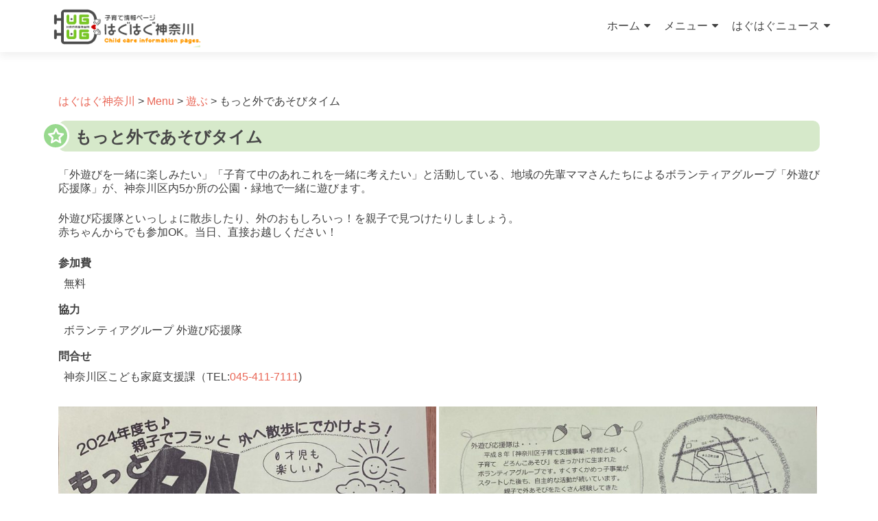

--- FILE ---
content_type: text/html; charset=UTF-8
request_url: https://kanahug.com/menu/asobu/aso09/
body_size: 41606
content:
<!DOCTYPE html><html lang="ja"><head><meta charset="UTF-8"><meta name="viewport" content="width=device-width, initial-scale=1"><link rel="profile" href="http://gmpg.org/xfn/11"><link rel="pingback" href="https://kanahug.com/k/xmlrpc.php"><title>もっと外であそびタイム &#8211; はぐはぐ神奈川</title><meta name='robots' content='max-image-preview:large' /><style>img:is([sizes="auto" i],[sizes^="auto," i]){contain-intrinsic-size:3000px 1500px}</style><link rel='dns-prefetch' href='//maxcdn.bootstrapcdn.com' /><link rel="alternate" type="application/rss+xml" title="はぐはぐ神奈川 &raquo; フィード" href="https://kanahug.com/feed/" /><link rel="alternate" type="application/rss+xml" title="はぐはぐ神奈川 &raquo; コメントフィード" href="https://kanahug.com/comments/feed/" /><link rel='stylesheet' id='wp-block-library-css' href='https://kanahug.com/k/wp-includes/css/dist/block-library/style.min.css?ver=b42e1ef065c49bbd8377f7c31cc3e96b' type='text/css' media='all' /><style id='classic-theme-styles-inline-css' type='text/css'>/*! This file is auto-generated */
.wp-block-button__link{color:#fff;background-color:#32373c;border-radius:9999px;box-shadow:none;text-decoration:none;padding:calc(.667em + 2px) calc(1.333em + 2px);font-size:1.125em}.wp-block-file__button{background:#32373c;color:#fff;text-decoration:none}</style><style id='pdfemb-pdf-embedder-viewer-style-inline-css' type='text/css'>.wp-block-pdfemb-pdf-embedder-viewer{max-width:none}</style><style id='global-styles-inline-css' type='text/css'>:root{--wp--preset--aspect-ratio--square:1;--wp--preset--aspect-ratio--4-3:4/3;--wp--preset--aspect-ratio--3-4:3/4;--wp--preset--aspect-ratio--3-2:3/2;--wp--preset--aspect-ratio--2-3:2/3;--wp--preset--aspect-ratio--16-9:16/9;--wp--preset--aspect-ratio--9-16:9/16;--wp--preset--color--black:#000;--wp--preset--color--cyan-bluish-gray:#abb8c3;--wp--preset--color--white:#fff;--wp--preset--color--pale-pink:#f78da7;--wp--preset--color--vivid-red:#cf2e2e;--wp--preset--color--luminous-vivid-orange:#ff6900;--wp--preset--color--luminous-vivid-amber:#fcb900;--wp--preset--color--light-green-cyan:#7bdcb5;--wp--preset--color--vivid-green-cyan:#00d084;--wp--preset--color--pale-cyan-blue:#8ed1fc;--wp--preset--color--vivid-cyan-blue:#0693e3;--wp--preset--color--vivid-purple:#9b51e0;--wp--preset--gradient--vivid-cyan-blue-to-vivid-purple:linear-gradient(135deg,rgba(6,147,227,1) 0%,#9b51e0 100%);--wp--preset--gradient--light-green-cyan-to-vivid-green-cyan:linear-gradient(135deg,#7adcb4 0%,#00d082 100%);--wp--preset--gradient--luminous-vivid-amber-to-luminous-vivid-orange:linear-gradient(135deg,rgba(252,185,0,1) 0%,rgba(255,105,0,1) 100%);--wp--preset--gradient--luminous-vivid-orange-to-vivid-red:linear-gradient(135deg,rgba(255,105,0,1) 0%,#cf2e2e 100%);--wp--preset--gradient--very-light-gray-to-cyan-bluish-gray:linear-gradient(135deg,#eee 0%,#a9b8c3 100%);--wp--preset--gradient--cool-to-warm-spectrum:linear-gradient(135deg,#4aeadc 0%,#9778d1 20%,#cf2aba 40%,#ee2c82 60%,#fb6962 80%,#fef84c 100%);--wp--preset--gradient--blush-light-purple:linear-gradient(135deg,#ffceec 0%,#9896f0 100%);--wp--preset--gradient--blush-bordeaux:linear-gradient(135deg,#fecda5 0%,#fe2d2d 50%,#6b003e 100%);--wp--preset--gradient--luminous-dusk:linear-gradient(135deg,#ffcb70 0%,#c751c0 50%,#4158d0 100%);--wp--preset--gradient--pale-ocean:linear-gradient(135deg,#fff5cb 0%,#b6e3d4 50%,#33a7b5 100%);--wp--preset--gradient--electric-grass:linear-gradient(135deg,#caf880 0%,#71ce7e 100%);--wp--preset--gradient--midnight:linear-gradient(135deg,#020381 0%,#2874fc 100%);--wp--preset--font-size--small:13px;--wp--preset--font-size--medium:20px;--wp--preset--font-size--large:36px;--wp--preset--font-size--x-large:42px;--wp--preset--spacing--20:.44rem;--wp--preset--spacing--30:.67rem;--wp--preset--spacing--40:1rem;--wp--preset--spacing--50:1.5rem;--wp--preset--spacing--60:2.25rem;--wp--preset--spacing--70:3.38rem;--wp--preset--spacing--80:5.06rem;--wp--preset--shadow--natural:6px 6px 9px rgba(0,0,0,.2);--wp--preset--shadow--deep:12px 12px 50px rgba(0,0,0,.4);--wp--preset--shadow--sharp:6px 6px 0px rgba(0,0,0,.2);--wp--preset--shadow--outlined:6px 6px 0px -3px rgba(255,255,255,1),6px 6px rgba(0,0,0,1);--wp--preset--shadow--crisp:6px 6px 0px rgba(0,0,0,1)}:where(.is-layout-flex){gap:.5em}:where(.is-layout-grid){gap:.5em}body .is-layout-flex{display:flex}.is-layout-flex{flex-wrap:wrap;align-items:center}.is-layout-flex>:is(*,div){margin:0}body .is-layout-grid{display:grid}.is-layout-grid>:is(*,div){margin:0}:where(.wp-block-columns.is-layout-flex){gap:2em}:where(.wp-block-columns.is-layout-grid){gap:2em}:where(.wp-block-post-template.is-layout-flex){gap:1.25em}:where(.wp-block-post-template.is-layout-grid){gap:1.25em}.has-black-color{color:var(--wp--preset--color--black) !important}.has-cyan-bluish-gray-color{color:var(--wp--preset--color--cyan-bluish-gray) !important}.has-white-color{color:var(--wp--preset--color--white) !important}.has-pale-pink-color{color:var(--wp--preset--color--pale-pink) !important}.has-vivid-red-color{color:var(--wp--preset--color--vivid-red) !important}.has-luminous-vivid-orange-color{color:var(--wp--preset--color--luminous-vivid-orange) !important}.has-luminous-vivid-amber-color{color:var(--wp--preset--color--luminous-vivid-amber) !important}.has-light-green-cyan-color{color:var(--wp--preset--color--light-green-cyan) !important}.has-vivid-green-cyan-color{color:var(--wp--preset--color--vivid-green-cyan) !important}.has-pale-cyan-blue-color{color:var(--wp--preset--color--pale-cyan-blue) !important}.has-vivid-cyan-blue-color{color:var(--wp--preset--color--vivid-cyan-blue) !important}.has-vivid-purple-color{color:var(--wp--preset--color--vivid-purple) !important}.has-black-background-color{background-color:var(--wp--preset--color--black) !important}.has-cyan-bluish-gray-background-color{background-color:var(--wp--preset--color--cyan-bluish-gray) !important}.has-white-background-color{background-color:var(--wp--preset--color--white) !important}.has-pale-pink-background-color{background-color:var(--wp--preset--color--pale-pink) !important}.has-vivid-red-background-color{background-color:var(--wp--preset--color--vivid-red) !important}.has-luminous-vivid-orange-background-color{background-color:var(--wp--preset--color--luminous-vivid-orange) !important}.has-luminous-vivid-amber-background-color{background-color:var(--wp--preset--color--luminous-vivid-amber) !important}.has-light-green-cyan-background-color{background-color:var(--wp--preset--color--light-green-cyan) !important}.has-vivid-green-cyan-background-color{background-color:var(--wp--preset--color--vivid-green-cyan) !important}.has-pale-cyan-blue-background-color{background-color:var(--wp--preset--color--pale-cyan-blue) !important}.has-vivid-cyan-blue-background-color{background-color:var(--wp--preset--color--vivid-cyan-blue) !important}.has-vivid-purple-background-color{background-color:var(--wp--preset--color--vivid-purple) !important}.has-black-border-color{border-color:var(--wp--preset--color--black) !important}.has-cyan-bluish-gray-border-color{border-color:var(--wp--preset--color--cyan-bluish-gray) !important}.has-white-border-color{border-color:var(--wp--preset--color--white) !important}.has-pale-pink-border-color{border-color:var(--wp--preset--color--pale-pink) !important}.has-vivid-red-border-color{border-color:var(--wp--preset--color--vivid-red) !important}.has-luminous-vivid-orange-border-color{border-color:var(--wp--preset--color--luminous-vivid-orange) !important}.has-luminous-vivid-amber-border-color{border-color:var(--wp--preset--color--luminous-vivid-amber) !important}.has-light-green-cyan-border-color{border-color:var(--wp--preset--color--light-green-cyan) !important}.has-vivid-green-cyan-border-color{border-color:var(--wp--preset--color--vivid-green-cyan) !important}.has-pale-cyan-blue-border-color{border-color:var(--wp--preset--color--pale-cyan-blue) !important}.has-vivid-cyan-blue-border-color{border-color:var(--wp--preset--color--vivid-cyan-blue) !important}.has-vivid-purple-border-color{border-color:var(--wp--preset--color--vivid-purple) !important}.has-vivid-cyan-blue-to-vivid-purple-gradient-background{background:var(--wp--preset--gradient--vivid-cyan-blue-to-vivid-purple) !important}.has-light-green-cyan-to-vivid-green-cyan-gradient-background{background:var(--wp--preset--gradient--light-green-cyan-to-vivid-green-cyan) !important}.has-luminous-vivid-amber-to-luminous-vivid-orange-gradient-background{background:var(--wp--preset--gradient--luminous-vivid-amber-to-luminous-vivid-orange) !important}.has-luminous-vivid-orange-to-vivid-red-gradient-background{background:var(--wp--preset--gradient--luminous-vivid-orange-to-vivid-red) !important}.has-very-light-gray-to-cyan-bluish-gray-gradient-background{background:var(--wp--preset--gradient--very-light-gray-to-cyan-bluish-gray) !important}.has-cool-to-warm-spectrum-gradient-background{background:var(--wp--preset--gradient--cool-to-warm-spectrum) !important}.has-blush-light-purple-gradient-background{background:var(--wp--preset--gradient--blush-light-purple) !important}.has-blush-bordeaux-gradient-background{background:var(--wp--preset--gradient--blush-bordeaux) !important}.has-luminous-dusk-gradient-background{background:var(--wp--preset--gradient--luminous-dusk) !important}.has-pale-ocean-gradient-background{background:var(--wp--preset--gradient--pale-ocean) !important}.has-electric-grass-gradient-background{background:var(--wp--preset--gradient--electric-grass) !important}.has-midnight-gradient-background{background:var(--wp--preset--gradient--midnight) !important}.has-small-font-size{font-size:var(--wp--preset--font-size--small) !important}.has-medium-font-size{font-size:var(--wp--preset--font-size--medium) !important}.has-large-font-size{font-size:var(--wp--preset--font-size--large) !important}.has-x-large-font-size{font-size:var(--wp--preset--font-size--x-large) !important}:where(.wp-block-post-template.is-layout-flex){gap:1.25em}:where(.wp-block-post-template.is-layout-grid){gap:1.25em}:where(.wp-block-columns.is-layout-flex){gap:2em}:where(.wp-block-columns.is-layout-grid){gap:2em}:root :where(.wp-block-pullquote){font-size:1.5em;line-height:1.6}</style><link rel='stylesheet' id='dashicons-css' href='https://kanahug.com/k/wp-includes/css/dashicons.min.css?ver=b42e1ef065c49bbd8377f7c31cc3e96b' type='text/css' media='all' /><link rel='stylesheet' id='obfx-module-pub-css-menu-icons-0-css' href='https://maxcdn.bootstrapcdn.com/font-awesome/4.7.0/css/font-awesome.min.css?ver=3.0.3' type='text/css' media='all' /><link rel='stylesheet' id='obfx-module-pub-css-menu-icons-1-css' href='https://kanahug.com/k/wp-content/cache/autoptimize/css/autoptimize_single_9de9a23d60efd0c12389110961416fdd.css?ver=3.0.3' type='text/css' media='all' /><link rel='stylesheet' id='zerif_bootstrap_style-css' href='https://kanahug.com/k/wp-content/cache/autoptimize/css/autoptimize_single_a1cc08e4a4f6c55bc65a96c16b57ef44.css?ver=b42e1ef065c49bbd8377f7c31cc3e96b' type='text/css' media='all' /><link rel='stylesheet' id='zerif_fontawesome-css' href='https://kanahug.com/k/wp-content/themes/zerif-lite/css/font-awesome.min.css?ver=v1' type='text/css' media='all' /><link rel='stylesheet' id='zerif_style-css' href='https://kanahug.com/k/wp-content/cache/autoptimize/css/autoptimize_single_f5f8cd0139a2f901fd08297a472804a1.css?ver=v1' type='text/css' media='all' /><style id='zerif_style-inline-css' type='text/css'>body.home.page:not(.page-template-template-frontpage){background-image:none !important}</style><link rel='stylesheet' id='zerif_responsive_style-css' href='https://kanahug.com/k/wp-content/cache/autoptimize/css/autoptimize_single_6ee5b054b051d2e7905b17bbd628a96d.css?ver=v1' type='text/css' media='all' /> <!--[if lt IE 9]><link rel='stylesheet' id='zerif_ie_style-css' href='https://kanahug.com/k/wp-content/themes/zerif-lite/css/ie.css?ver=v1' type='text/css' media='all' /> <![endif]--><link rel='stylesheet' id='fancybox-css' href='https://kanahug.com/k/wp-content/plugins/easy-fancybox/fancybox/1.5.4/jquery.fancybox.min.css?ver=b42e1ef065c49bbd8377f7c31cc3e96b' type='text/css' media='screen' /> <script defer type="text/javascript" src="https://kanahug.com/k/wp-includes/js/jquery/jquery.min.js?ver=3.7.1" id="jquery-core-js"></script> <script defer type="text/javascript" src="https://kanahug.com/k/wp-includes/js/jquery/jquery-migrate.min.js?ver=3.4.1" id="jquery-migrate-js"></script> <!--[if lt IE 9]> <script type="text/javascript" src="https://kanahug.com/k/wp-content/themes/zerif-lite/js/html5.js?ver=b42e1ef065c49bbd8377f7c31cc3e96b" id="zerif_html5-js"></script> <![endif]--><link rel="https://api.w.org/" href="https://kanahug.com/wp-json/" /><link rel="alternate" title="JSON" type="application/json" href="https://kanahug.com/wp-json/wp/v2/pages/462" /><link rel="EditURI" type="application/rsd+xml" title="RSD" href="https://kanahug.com/k/xmlrpc.php?rsd" /><link rel="canonical" href="https://kanahug.com/menu/asobu/aso09/" /><link rel='shortlink' href='https://kanahug.com/?p=462' /><link rel="alternate" title="oEmbed (JSON)" type="application/json+oembed" href="https://kanahug.com/wp-json/oembed/1.0/embed?url=https%3A%2F%2Fkanahug.com%2Fmenu%2Fasobu%2Faso09%2F" /><link rel="alternate" title="oEmbed (XML)" type="text/xml+oembed" href="https://kanahug.com/wp-json/oembed/1.0/embed?url=https%3A%2F%2Fkanahug.com%2Fmenu%2Fasobu%2Faso09%2F&#038;format=xml" /> <style type="text/css" id="custom-background-css">body.custom-background{background-image:url("https://kanahug.com/k/wp-content/uploads/2017/03/haguhagutop.jpg");background-position:left top;background-size:cover;background-repeat:no-repeat;background-attachment:fixed}</style><link rel="icon" href="https://kanahug.com/k/wp-content/uploads/2017/02/cropped-title_1-32x32.gif" sizes="32x32" /><link rel="icon" href="https://kanahug.com/k/wp-content/uploads/2017/02/cropped-title_1-192x192.gif" sizes="192x192" /><link rel="apple-touch-icon" href="https://kanahug.com/k/wp-content/uploads/2017/02/cropped-title_1-180x180.gif" /><meta name="msapplication-TileImage" content="https://kanahug.com/k/wp-content/uploads/2017/02/cropped-title_1-270x270.gif" /><style type="text/css" id="wp-custom-css">.park-list .gallery{display:flex;width:100%;margin:10px 0 0;padding:0;flex-wrap:wrap}.park-list .gallery .gallery-item{margin:0;padding:0;border:1px solid #fff;border-radius:4px;flex-grow:0;object-fit:cover}.wp-caption .wp-caption-text{text-align:center}@media (min-width:768px){.park-list .gallery .gallery-item{height:150px;min-width:100px}}@media (max-width:768px){.park-list .gallery .gallery-item{height:80px;min-width:50px}}.contact{margin:1em 0 2em}.contact p{margin:.5em 0}.contact .con-info{font-weight:700}.contact .tel-link:before{content:"TEL:";color:#404040}.contact .tel-fax:before{content:"TEL／FAX:";color:#404040}.contact .web-site:before{content:url("http://www.kanahug.com/image/hp.gif")}.contact dt{margin:1em 0 .5em}.contact dd{margin:0 0 .5em .5em}.contact dd dl dt{margin:1em 0 0}.contact dd dl dd{margin:0}ul.comment{text-indent:-1em;margin-left:1em;list-style:none}ul.comment li:before{content:"◎"}.page h1{position:relative;padding:.25em 0 .15em 1em;margin-bottom:1em;font-size:1.5em;border-radius:10px;background:#d6e9ca;color:#474747}.page h1:before{display:inline-block;position:absolute;padding:0;text-align:center;color:#fff;background:#98d98e;line-height:36px;width:40px;height:40px;left:-1em;top:50%;-webkit-transform:translateY(-50%);transform:translateY(-50%);border:solid 3px #fff;border-radius:50%}.page .icon_heart:before{font-family:FontAwesome;content:"\f08a"}.page .icon_star:before{font-family:FontAwesome;content:"\f006"}.page .icon_pen:before{font-family:FontAwesome;content:"\f040"}.page .icon_hand:before{font-family:FontAwesome;content:"\f256"}.page .icon_music:before{font-family:FontAwesome;content:"\f001"}.page .icon_leaf:before{font-family:FontAwesome;content:"\f06c"}.page .icon_child:before{font-family:FontAwesome;content:"\f1ae"}.page .icon_plane:before{font-family:FontAwesome;content:"\f072"}.page .icon_building:before{font-family:FontAwesome;content:"\f1ad"}.page .icon_hospital:before{font-family:FontAwesome;content:"\f0f8"}.page article h2{margin:1em 0;font-size:1.3em;font-weight:700;border-bottom:dotted 3px #68be8d}.page article h3{margin:.5em 0;padding-bottom:.25em;font-size:1.1em;font-weight:700}.page h3:before{font-family:FontAwesome;content:"\f05d";color:#68be8d;margin-right:.25em}.page div.name_tag{position:relative;display:inline-block;padding:.5em 1em .25em;margin:0 0 1em 1.5em;font-size:1em;font-weight:700;border-radius:10px;background:#d6e9ca;color:#474747}div.name_tag:before{display:inline-block;position:absolute;padding:0;margin:0 0 0 -2em;text-align:center;color:#fff;background:#98d98e;line-height:36px;width:40px;height:40px;left:0;top:50%;-webkit-transform:translateY(-50%);transform:translateY(-50%);border:solid 3px #fff;border-radius:50%}div.name_tag_pen:before{font-family:FontAwesome;content:"\f040";font-weight:700}div.name_tag_heart:before{font-family:FontAwesome;content:"\f08a"}.page .name_line{position:relative;background:#f4f4f4;padding:.25em 2.25em;font-size:1em;font-weight:700;color:#474747;border-radius:0 10px 10px 0}.page .name_line:before{font-family:FontAwesome;content:"\f041";display:inline-block;position:absolute;padding:0;color:#fff;background:#00a497;font-weight:900;line-height:30px;width:30px;height:30px;text-align:center;left:-.25em;top:50%;-webkit-transform:translateY(-50%);transform:translateY(-50%);border-radius:50%;box-shadow:1px 1px 2px rgba(0,0,0,.29)}.page .next_page:after{padding-left:.1em;font-family:FontAwesome;content:"\f138 ";font-weight:400}.table-list{width:100%;margin:1em auto 3em;border-spacing:0}.table-list thead{background-color:#eaedf7}.table-list th,.table-list td{padding:10px 0;text-align:center;vertical-align:middle}.table-list tr:nth-child(even){background-color:#f3f3f2}.dl-list{margin-left:.5em;margin-bottom:2em}.dl-list dt{border-bottom:solid #999 1px}.dl-list dd{margin:.5em}.table-list_park a:before{font-family:FontAwesome;content:"\f27a";margin-right:.5em;display:inline-block;transform:scale(-1,1)}.table-list_park caption{text-align:center;font-size:150%;font-weight:700}.park-list{margin:1em .1em 5em}.park-list dt{margin-top:.5em;padding:.5em;background-color:#fdeff2}.park-list dd{margin:.25em;padding:0}.park-list dd ul{list-style:none;margin-left:.5em}.park-list dd ul li:before{font-family:FontAwesome;content:"\f138 ";margin-right:.25em}.park-list dd ul li{margin:.25em .75em 0;text-indent:-1em}.park-list iframe{margin:auto}.site-main div.gallery{float:left;margin-bottom:1.5em}.gallery-caption{font-size:90%;margin:0;text-align:center}.q-a{margin-left:0}.q-a .question:before{content:"Q.";margin-right:.5em}.q-a .question{margin:0 0 .25em 1em;text-indent:-1em}.q-a .answer:before{content:"A.";margin-right:.5em}.q-a .answer{margin:0 0 .25em;color:#1771c6;font-weight:700}.googlemap{display:block;margin:0 auto}.entry-content .totheright{text-align:right;margin-bottom:.5em}.reduction90{font-size:.9em}.page figure{margin-bottom:2em;text-align:center}.page figcaption{padding-top:.5em;color:#999;font:.9em arial}@media (min-width:768px){a[href*="tel:"]{pointer-events:none;cursor:default;text-decoration:none}.navbar-inverse .navbar-nav ul.sub-menu li{padding:8px 10px}.table-list tr:nth-child(even){background-color:#f3f3f2}}@media (max-width:767px){div.container{padding-left:0;padding-right:0}.nav .has_children>a:after{content:none}}@media (min-width:481px){.table-list_park{max-width:640px;margin:auto}.table-list_park td{padding:1em 0;vertical-align:middle}.table-list_park td:nth-child(1){width:35%;padding-left:1.5em}.table-list_park td:nth-child(2){width:35%;text-align:center}.table-list_park td:nth-child(3){width:30%;text-align:center}.table-list_park tr:nth-child(even){background-color:#f3f3f2}}@media (max-width:480px){.table-list,.table-list td,.table-list th{border:none;border-collapse:collapse;text-align:center}.table-list thead{display:none}.table-list td{border-bottom:1px solid #cbced2}.table-list td:nth-child(1){background-color:#eaedf7}.table-list tr:nth-child(even){background-color:#fff}.table-list th,.table-list td{padding:4px 12px;display:block;width:100%}.column_table td[data_title]:before{color:#666;content:attr(data_title) " :";font-weight:700;padding:0 10px 0 0;display:inline}.table-list_park td{display:block;width:240px;margin:auto;text-align:center;border-top:none}.table-list_park td:nth-child(1){background-color:#f3f3f2;font-weight:700;line-height:250%}}</style> <script defer src="https://www.googletagmanager.com/gtag/js?id=G-SC0WTMHSLV"></script> <script defer src="[data-uri]"></script> </head><body class="wp-singular page-template page-template-template-fullwidth-no-title page-template-template-fullwidth-no-title-php page page-id-462 page-child parent-pageid-23 wp-custom-logo wp-theme-zerif-lite" ><div id="mobilebgfix"><div class="mobile-bg-fix-img-wrap"><div class="mobile-bg-fix-img"></div></div><div class="mobile-bg-fix-whole-site"><header id="home" class="header" itemscope="itemscope" itemtype="http://schema.org/WPHeader"><div id="main-nav" class="navbar navbar-inverse bs-docs-nav" role="banner"><div class="container"><div class="navbar-header responsive-logo"> <button class="navbar-toggle collapsed" type="button" data-toggle="collapse" data-target=".bs-navbar-collapse"> <span class="sr-only">ナビゲーションを切り替え</span> <span class="icon-bar"></span> <span class="icon-bar"></span> <span class="icon-bar"></span> </button><div class="navbar-brand" itemscope itemtype="http://schema.org/Organization"> <a href="https://kanahug.com/" class="custom-logo-link" rel="home"><img width="279" height="78" src="https://kanahug.com/k/wp-content/uploads/2017/02/title_1.gif" class="custom-logo" alt="はぐはぐ神奈川" decoding="async" /></a></div></div><nav class="navbar-collapse bs-navbar-collapse collapse" id="site-navigation" itemscope itemtype="http://schema.org/SiteNavigationElement"> <a class="screen-reader-text skip-link" href="#content">コンテンツへスキップ</a><ul id="menu-%e3%83%a1%e3%83%8b%e3%83%a5%e3%83%bc-1" class="nav navbar-nav navbar-right responsive-nav main-nav-list"><li id="menu-item-2006" class="menu-item menu-item-type-custom menu-item-object-custom menu-item-home menu-item-has-children menu-item-2006"><a href="https://kanahug.com/">ホーム</a><ul class="sub-menu"><li id="menu-item-2008" class="menu-item menu-item-type-post_type menu-item-object-page menu-item-privacy-policy menu-item-2008"><a rel="privacy-policy" href="https://kanahug.com/menu/about/"><i class="obfx-menu-icon dashicons dashicons-info"></i>このウェブサイトについて</a></li><li id="menu-item-2007" class="menu-item menu-item-type-post_type menu-item-object-page menu-item-2007"><a href="https://kanahug.com/menu/q_a/"><i class="obfx-menu-icon fa fa-question"></i>子育てQ&#038;A</a></li><li id="menu-item-2005" class="menu-item menu-item-type-post_type menu-item-object-page menu-item-2005"><a href="https://kanahug.com/menu/link/"><i class="obfx-menu-icon dashicons dashicons-admin-links"></i>リンク集</a></li></ul></li><li id="menu-item-2012" class="menu-item menu-item-type-post_type menu-item-object-page current-page-ancestor menu-item-has-children menu-item-2012"><a href="https://kanahug.com/menu/">メニュー</a><ul class="sub-menu"><li id="menu-item-1990" class="menu-item menu-item-type-post_type menu-item-object-page menu-item-1990"><a href="https://kanahug.com/menu/azukeru/"><i class="obfx-menu-icon dashicons dashicons-arrow-right-alt2"></i>預ける</a></li><li id="menu-item-1991" class="menu-item menu-item-type-post_type menu-item-object-page current-page-ancestor menu-item-1991"><a href="https://kanahug.com/menu/asobu/"><i class="obfx-menu-icon dashicons dashicons-arrow-right-alt2"></i>遊ぶ</a></li><li id="menu-item-1992" class="menu-item menu-item-type-post_type menu-item-object-page menu-item-1992"><a href="https://kanahug.com/menu/nakama/"><i class="obfx-menu-icon dashicons dashicons-arrow-right-alt2"></i>仲間作り</a></li><li id="menu-item-1993" class="menu-item menu-item-type-post_type menu-item-object-page menu-item-1993"><a href="https://kanahug.com/menu/soudan/"><i class="obfx-menu-icon dashicons dashicons-arrow-right-alt2"></i>相談する</a></li><li id="menu-item-1994" class="menu-item menu-item-type-post_type menu-item-object-page menu-item-1994"><a href="https://kanahug.com/menu/manabu/"><i class="obfx-menu-icon dashicons dashicons-arrow-right-alt2"></i>学ぶ</a></li><li id="menu-item-1995" class="menu-item menu-item-type-post_type menu-item-object-page menu-item-1995"><a href="https://kanahug.com/menu/new-2/"><i class="obfx-menu-icon dashicons dashicons-arrow-right-alt2"></i>新米ママ・パパ</a></li><li id="menu-item-1996" class="menu-item menu-item-type-post_type menu-item-object-page menu-item-1996"><a href="https://kanahug.com/menu/pre/"><i class="obfx-menu-icon dashicons dashicons-arrow-right-alt2"></i>プレママ・パパ</a></li><li id="menu-item-1997" class="menu-item menu-item-type-post_type menu-item-object-page menu-item-1997"><a href="https://kanahug.com/menu/shougai/"><i class="obfx-menu-icon dashicons dashicons-arrow-right-alt2"></i>障がいについて</a></li><li id="menu-item-1998" class="menu-item menu-item-type-post_type menu-item-object-page menu-item-1998"><a href="https://kanahug.com/menu/foreing/"><i class="obfx-menu-icon dashicons dashicons-arrow-right-alt2"></i>For Foreigners</a></li><li id="menu-item-2001" class="menu-item menu-item-type-post_type menu-item-object-page menu-item-2001"><a href="https://kanahug.com/menu/koukyou/"><i class="obfx-menu-icon dashicons dashicons-arrow-right-alt2"></i>公共施設</a></li><li id="menu-item-1999" class="menu-item menu-item-type-post_type menu-item-object-page menu-item-1999"><a href="https://kanahug.com/menu/futago/"><i class="obfx-menu-icon dashicons dashicons-arrow-right-alt2"></i>ふたご・みつごちゃん</a></li><li id="menu-item-2000" class="menu-item menu-item-type-post_type menu-item-object-page menu-item-2000"><a href="https://kanahug.com/menu/single/"><i class="obfx-menu-icon dashicons dashicons-arrow-right-alt2"></i>ひとり親家庭</a></li><li id="menu-item-2002" class="menu-item menu-item-type-post_type menu-item-object-page menu-item-has-children menu-item-2002"><a href="https://kanahug.com/menu/kouen/"><i class="obfx-menu-icon dashicons dashicons-arrow-right-alt2"></i>公園情報</a><ul class="sub-menu"><li id="menu-item-3584" class="menu-item menu-item-type-post_type menu-item-object-page menu-item-3584"><a href="https://kanahug.com/menu/kouen/kou01/">新子安地域</a></li><li id="menu-item-3579" class="menu-item menu-item-type-post_type menu-item-object-page menu-item-3579"><a href="https://kanahug.com/menu/kouen/kou02/">菅田・羽沢地域</a></li><li id="menu-item-3582" class="menu-item menu-item-type-post_type menu-item-object-page menu-item-3582"><a href="https://kanahug.com/menu/kouen/kou03/">三枚・片倉地域</a></li><li id="menu-item-3581" class="menu-item menu-item-type-post_type menu-item-object-page menu-item-3581"><a href="https://kanahug.com/menu/kouen/kou04/">六角橋地域</a></li><li id="menu-item-3583" class="menu-item menu-item-type-post_type menu-item-object-page menu-item-3583"><a href="https://kanahug.com/menu/kouen/kou06/">反町地域</a></li><li id="menu-item-3580" class="menu-item menu-item-type-post_type menu-item-object-page menu-item-3580"><a href="https://kanahug.com/menu/kouen/kou07/">沢渡・三ツ沢地域</a></li><li id="menu-item-3578" class="menu-item menu-item-type-post_type menu-item-object-page menu-item-3578"><a href="https://kanahug.com/menu/kouen/kou08/">その他（神奈川区外）</a></li></ul></li><li id="menu-item-2003" class="menu-item menu-item-type-post_type menu-item-object-page menu-item-2003"><a href="https://kanahug.com/menu/kenkou/"><i class="obfx-menu-icon dashicons dashicons-arrow-right-alt2"></i>健康・医療</a></li><li id="menu-item-2004" class="menu-item menu-item-type-post_type menu-item-object-page menu-item-2004"><a href="https://kanahug.com/menu/entei/"><i class="obfx-menu-icon dashicons dashicons-arrow-right-alt2"></i>園庭開放</a></li><li id="menu-item-3798" class="menu-item menu-item-type-post_type menu-item-object-page menu-item-3798"><a href="https://kanahug.com/menu/exhibit/"><i class="obfx-menu-icon dashicons dashicons-arrow-right-alt2"></i>イベント</a></li></ul></li><li id="menu-item-4136" class="menu-item menu-item-type-custom menu-item-object-custom menu-item-has-children menu-item-4136"><a href="https://kanahug.com/category/event/">はぐはぐニュース</a><ul class="sub-menu"><li id="menu-item-1138" class="menu-item menu-item-type-taxonomy menu-item-object-category menu-item-1138"><a href="https://kanahug.com/category/event/"><i class="obfx-menu-icon fa fa-group"></i>子育て情報（神奈川区近辺）</a></li><li id="menu-item-1988" class="menu-item menu-item-type-taxonomy menu-item-object-category menu-item-1988"><a href="https://kanahug.com/category/%e3%82%b3%e3%83%ad%e3%83%8a%e3%82%a6%e3%82%a4%e3%83%ab%e3%82%b9%e9%96%a2%e9%80%a3%e6%83%85%e5%a0%b1/"><i class="obfx-menu-icon fa fa-newspaper-o"></i>コロナウイルス関連情報</a></li></ul></li></ul></nav></div></div><div class="clear"></div></header><div id="content" class="site-content"><div class="container"><div class="content-left-wrap col-md-12"><div id="primary" class="content-area"><main id="main" class="site-main"><article id="post-462" class="post-462 page type-page status-publish hentry"><div class="breadcrumbs" typeof="BreadcrumbList" vocab="https://schema.org/"> <span property="itemListElement" typeof="ListItem"><a property="item" typeof="WebPage" title="はぐはぐ神奈川へ移動する" href="https://kanahug.com" class="home" ><span property="name">はぐはぐ神奈川</span></a><meta property="position" content="1"></span> &gt; <span property="itemListElement" typeof="ListItem"><a property="item" typeof="WebPage" title="Menuへ移動する" href="https://kanahug.com/menu/" class="post post-page" ><span property="name">Menu</span></a><meta property="position" content="2"></span> &gt; <span property="itemListElement" typeof="ListItem"><a property="item" typeof="WebPage" title="遊ぶへ移動する" href="https://kanahug.com/menu/asobu/" class="post post-page" ><span property="name">遊ぶ</span></a><meta property="position" content="3"></span> &gt; <span property="itemListElement" typeof="ListItem"><span property="name" class="post post-page current-item">もっと外であそびタイム</span><meta property="url" content="https://kanahug.com/menu/asobu/aso09/"><meta property="position" content="4"></span></div><div class="entry-content"><h1 class="icon_star">もっと外であそびタイム</h1><p>「外遊びを一緒に楽しみたい」「子育て中のあれこれを一緒に考えたい」と活動している、地域の先輩ママさんたちによるボランティアグループ「外遊び応援隊」が、神奈川区内5か所の公園・緑地で一緒に遊びます。</p><p>外遊び応援隊といっしょに散歩したり、外のおもしろいっ！を親子で見つけたりしましょう。<br /> 赤ちゃんからでも参加OK。当日、直接お越しください！</p><dl class="contact"><dt>参加費</dt><dd>無料</dd><dt>協力</dt><dd>ボランティアグループ 外遊び応援隊</dd><dt>問合せ</dt><dd>神奈川区こども家庭支援課（<a href="tel:045-411-7111" class="tel-link">045-411-7111</a>)</dd></dl><div id='gallery-1' class='gallery galleryid-462 gallery-columns-2 gallery-size-large'><figure class='gallery-item'><div class='gallery-icon portrait'> <a href='https://kanahug.com/k/wp-content/uploads/2024/05/IMG_9402-scaled-e1714896960251.jpeg'><img fetchpriority="high" decoding="async" width="744" height="1024" src="https://kanahug.com/k/wp-content/uploads/2024/05/IMG_9402-scaled-e1714896960251-744x1024.jpeg" class="attachment-large size-large" alt="" srcset="https://kanahug.com/k/wp-content/uploads/2024/05/IMG_9402-scaled-e1714896960251-744x1024.jpeg 744w, https://kanahug.com/k/wp-content/uploads/2024/05/IMG_9402-scaled-e1714896960251-218x300.jpeg 218w, https://kanahug.com/k/wp-content/uploads/2024/05/IMG_9402-scaled-e1714896960251-768x1057.jpeg 768w, https://kanahug.com/k/wp-content/uploads/2024/05/IMG_9402-scaled-e1714896960251-1116x1536.jpeg 1116w, https://kanahug.com/k/wp-content/uploads/2024/05/IMG_9402-scaled-e1714896960251-1489x2048.jpeg 1489w, https://kanahug.com/k/wp-content/uploads/2024/05/IMG_9402-scaled-e1714896960251.jpeg 1783w" sizes="(max-width: 744px) 100vw, 744px" /></a></div></figure><figure class='gallery-item'><div class='gallery-icon portrait'> <a href='https://kanahug.com/k/wp-content/uploads/2024/05/IMG_9403-scaled-e1714896928552.jpeg'><img decoding="async" width="740" height="1024" src="https://kanahug.com/k/wp-content/uploads/2024/05/IMG_9403-scaled-e1714896928552-740x1024.jpeg" class="attachment-large size-large" alt="" srcset="https://kanahug.com/k/wp-content/uploads/2024/05/IMG_9403-scaled-e1714896928552-740x1024.jpeg 740w, https://kanahug.com/k/wp-content/uploads/2024/05/IMG_9403-scaled-e1714896928552-217x300.jpeg 217w, https://kanahug.com/k/wp-content/uploads/2024/05/IMG_9403-scaled-e1714896928552-768x1063.jpeg 768w, https://kanahug.com/k/wp-content/uploads/2024/05/IMG_9403-scaled-e1714896928552-1110x1536.jpeg 1110w, https://kanahug.com/k/wp-content/uploads/2024/05/IMG_9403-scaled-e1714896928552-1480x2048.jpeg 1480w, https://kanahug.com/k/wp-content/uploads/2024/05/IMG_9403-scaled-e1714896928552.jpeg 1723w" sizes="(max-width: 740px) 100vw, 740px" /></a></div></figure></div></div><div class="breadcrumbs" typeof="BreadcrumbList" vocab="https://schema.org/"> <span property="itemListElement" typeof="ListItem"><a property="item" typeof="WebPage" title="はぐはぐ神奈川へ移動する" href="https://kanahug.com" class="home" ><span property="name">はぐはぐ神奈川</span></a><meta property="position" content="1"></span> &gt; <span property="itemListElement" typeof="ListItem"><a property="item" typeof="WebPage" title="Menuへ移動する" href="https://kanahug.com/menu/" class="post post-page" ><span property="name">Menu</span></a><meta property="position" content="2"></span> &gt; <span property="itemListElement" typeof="ListItem"><a property="item" typeof="WebPage" title="遊ぶへ移動する" href="https://kanahug.com/menu/asobu/" class="post post-page" ><span property="name">遊ぶ</span></a><meta property="position" content="3"></span> &gt; <span property="itemListElement" typeof="ListItem"><span property="name" class="post post-page current-item">もっと外であそびタイム</span><meta property="url" content="https://kanahug.com/menu/asobu/aso09/"><meta property="position" content="4"></span></div></article></main></div></div></div></div><footer id="footer" itemscope="itemscope" itemtype="http://schema.org/WPFooter"><div class="footer-widget-wrap"><div class="container"><div class="footer-widget col-xs-12 col-sm-4"><aside id="block-8" class="widget footer-widget-footer widget_block"></aside></div></div></div><div class="container"><div class="col-md-12 copyright"><p id="zerif-copyright">制作：はぐはぐ神奈川作成委員会</p><div class="zerif-copyright-box"><a class="zerif-copyright" rel="nofollow">Zerif Lite </a>developed by <a class="zerif-copyright" href="https://themeisle.com"  target="_blank" rel="nofollow">ThemeIsle</a></div></div></div></footer></div></div> <script type="speculationrules">{"prefetch":[{"source":"document","where":{"and":[{"href_matches":"\/*"},{"not":{"href_matches":["\/k\/wp-*.php","\/k\/wp-admin\/*","\/k\/wp-content\/uploads\/*","\/k\/wp-content\/*","\/k\/wp-content\/plugins\/*","\/k\/wp-content\/themes\/zerif-lite\/*","\/*\\?(.+)"]}},{"not":{"selector_matches":"a[rel~=\"nofollow\"]"}},{"not":{"selector_matches":".no-prefetch, .no-prefetch a"}}]},"eagerness":"conservative"}]}</script> <script defer type="text/javascript" src="https://kanahug.com/k/wp-content/themes/zerif-lite/js/bootstrap.min.js?ver=20120206" id="zerif_bootstrap_script-js"></script> <script defer type="text/javascript" src="https://kanahug.com/k/wp-content/cache/autoptimize/js/autoptimize_single_bf6fe380df0c49951030b08e4a1deced.js?ver=20120206" id="zerif_knob_nav-js"></script> <script defer type="text/javascript" src="https://kanahug.com/k/wp-content/cache/autoptimize/js/autoptimize_single_254f2fd165c0be9b7f3bb038e4e1b910.js?ver=20120206" id="zerif_smoothscroll-js"></script> <script defer type="text/javascript" src="https://kanahug.com/k/wp-content/cache/autoptimize/js/autoptimize_single_f27eafe2b5a51a3be257e7ed56b2c6b2.js?ver=20120206" id="zerif_scrollReveal_script-js"></script> <script defer type="text/javascript" src="https://kanahug.com/k/wp-content/cache/autoptimize/js/autoptimize_single_a07e3b0905357f6bab90849abeb58159.js?ver=20120207" id="zerif_script-js"></script> <script defer type="text/javascript" src="https://kanahug.com/k/wp-content/plugins/easy-fancybox/vendor/purify.min.js?ver=b42e1ef065c49bbd8377f7c31cc3e96b" id="fancybox-purify-js"></script> <script defer id="jquery-fancybox-js-extra" src="[data-uri]"></script> <script defer type="text/javascript" src="https://kanahug.com/k/wp-content/plugins/easy-fancybox/fancybox/1.5.4/jquery.fancybox.min.js?ver=b42e1ef065c49bbd8377f7c31cc3e96b" id="jquery-fancybox-js"></script> <script defer id="jquery-fancybox-js-after" src="[data-uri]"></script> <script defer type="text/javascript" src="https://kanahug.com/k/wp-content/plugins/easy-fancybox/vendor/jquery.easing.min.js?ver=1.4.1" id="jquery-easing-js"></script> </body></html>